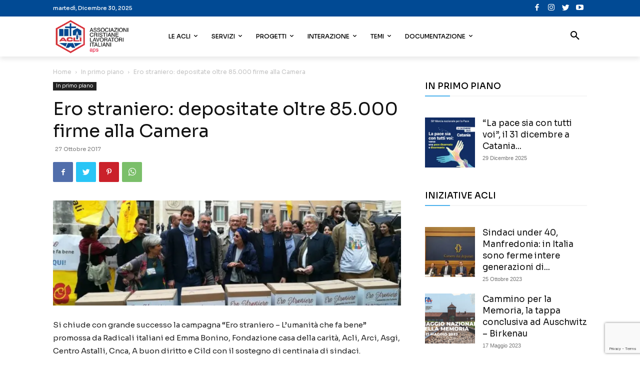

--- FILE ---
content_type: text/html; charset=utf-8
request_url: https://www.google.com/recaptcha/api2/anchor?ar=1&k=6Ld14MkZAAAAAG-5PBhuy_zewEM7mp80XzRT5-4P&co=aHR0cHM6Ly93d3cuYWNsaS5pdDo0NDM.&hl=en&v=7gg7H51Q-naNfhmCP3_R47ho&size=invisible&anchor-ms=20000&execute-ms=30000&cb=chl9znigo4js
body_size: 48231
content:
<!DOCTYPE HTML><html dir="ltr" lang="en"><head><meta http-equiv="Content-Type" content="text/html; charset=UTF-8">
<meta http-equiv="X-UA-Compatible" content="IE=edge">
<title>reCAPTCHA</title>
<style type="text/css">
/* cyrillic-ext */
@font-face {
  font-family: 'Roboto';
  font-style: normal;
  font-weight: 400;
  font-stretch: 100%;
  src: url(//fonts.gstatic.com/s/roboto/v48/KFO7CnqEu92Fr1ME7kSn66aGLdTylUAMa3GUBHMdazTgWw.woff2) format('woff2');
  unicode-range: U+0460-052F, U+1C80-1C8A, U+20B4, U+2DE0-2DFF, U+A640-A69F, U+FE2E-FE2F;
}
/* cyrillic */
@font-face {
  font-family: 'Roboto';
  font-style: normal;
  font-weight: 400;
  font-stretch: 100%;
  src: url(//fonts.gstatic.com/s/roboto/v48/KFO7CnqEu92Fr1ME7kSn66aGLdTylUAMa3iUBHMdazTgWw.woff2) format('woff2');
  unicode-range: U+0301, U+0400-045F, U+0490-0491, U+04B0-04B1, U+2116;
}
/* greek-ext */
@font-face {
  font-family: 'Roboto';
  font-style: normal;
  font-weight: 400;
  font-stretch: 100%;
  src: url(//fonts.gstatic.com/s/roboto/v48/KFO7CnqEu92Fr1ME7kSn66aGLdTylUAMa3CUBHMdazTgWw.woff2) format('woff2');
  unicode-range: U+1F00-1FFF;
}
/* greek */
@font-face {
  font-family: 'Roboto';
  font-style: normal;
  font-weight: 400;
  font-stretch: 100%;
  src: url(//fonts.gstatic.com/s/roboto/v48/KFO7CnqEu92Fr1ME7kSn66aGLdTylUAMa3-UBHMdazTgWw.woff2) format('woff2');
  unicode-range: U+0370-0377, U+037A-037F, U+0384-038A, U+038C, U+038E-03A1, U+03A3-03FF;
}
/* math */
@font-face {
  font-family: 'Roboto';
  font-style: normal;
  font-weight: 400;
  font-stretch: 100%;
  src: url(//fonts.gstatic.com/s/roboto/v48/KFO7CnqEu92Fr1ME7kSn66aGLdTylUAMawCUBHMdazTgWw.woff2) format('woff2');
  unicode-range: U+0302-0303, U+0305, U+0307-0308, U+0310, U+0312, U+0315, U+031A, U+0326-0327, U+032C, U+032F-0330, U+0332-0333, U+0338, U+033A, U+0346, U+034D, U+0391-03A1, U+03A3-03A9, U+03B1-03C9, U+03D1, U+03D5-03D6, U+03F0-03F1, U+03F4-03F5, U+2016-2017, U+2034-2038, U+203C, U+2040, U+2043, U+2047, U+2050, U+2057, U+205F, U+2070-2071, U+2074-208E, U+2090-209C, U+20D0-20DC, U+20E1, U+20E5-20EF, U+2100-2112, U+2114-2115, U+2117-2121, U+2123-214F, U+2190, U+2192, U+2194-21AE, U+21B0-21E5, U+21F1-21F2, U+21F4-2211, U+2213-2214, U+2216-22FF, U+2308-230B, U+2310, U+2319, U+231C-2321, U+2336-237A, U+237C, U+2395, U+239B-23B7, U+23D0, U+23DC-23E1, U+2474-2475, U+25AF, U+25B3, U+25B7, U+25BD, U+25C1, U+25CA, U+25CC, U+25FB, U+266D-266F, U+27C0-27FF, U+2900-2AFF, U+2B0E-2B11, U+2B30-2B4C, U+2BFE, U+3030, U+FF5B, U+FF5D, U+1D400-1D7FF, U+1EE00-1EEFF;
}
/* symbols */
@font-face {
  font-family: 'Roboto';
  font-style: normal;
  font-weight: 400;
  font-stretch: 100%;
  src: url(//fonts.gstatic.com/s/roboto/v48/KFO7CnqEu92Fr1ME7kSn66aGLdTylUAMaxKUBHMdazTgWw.woff2) format('woff2');
  unicode-range: U+0001-000C, U+000E-001F, U+007F-009F, U+20DD-20E0, U+20E2-20E4, U+2150-218F, U+2190, U+2192, U+2194-2199, U+21AF, U+21E6-21F0, U+21F3, U+2218-2219, U+2299, U+22C4-22C6, U+2300-243F, U+2440-244A, U+2460-24FF, U+25A0-27BF, U+2800-28FF, U+2921-2922, U+2981, U+29BF, U+29EB, U+2B00-2BFF, U+4DC0-4DFF, U+FFF9-FFFB, U+10140-1018E, U+10190-1019C, U+101A0, U+101D0-101FD, U+102E0-102FB, U+10E60-10E7E, U+1D2C0-1D2D3, U+1D2E0-1D37F, U+1F000-1F0FF, U+1F100-1F1AD, U+1F1E6-1F1FF, U+1F30D-1F30F, U+1F315, U+1F31C, U+1F31E, U+1F320-1F32C, U+1F336, U+1F378, U+1F37D, U+1F382, U+1F393-1F39F, U+1F3A7-1F3A8, U+1F3AC-1F3AF, U+1F3C2, U+1F3C4-1F3C6, U+1F3CA-1F3CE, U+1F3D4-1F3E0, U+1F3ED, U+1F3F1-1F3F3, U+1F3F5-1F3F7, U+1F408, U+1F415, U+1F41F, U+1F426, U+1F43F, U+1F441-1F442, U+1F444, U+1F446-1F449, U+1F44C-1F44E, U+1F453, U+1F46A, U+1F47D, U+1F4A3, U+1F4B0, U+1F4B3, U+1F4B9, U+1F4BB, U+1F4BF, U+1F4C8-1F4CB, U+1F4D6, U+1F4DA, U+1F4DF, U+1F4E3-1F4E6, U+1F4EA-1F4ED, U+1F4F7, U+1F4F9-1F4FB, U+1F4FD-1F4FE, U+1F503, U+1F507-1F50B, U+1F50D, U+1F512-1F513, U+1F53E-1F54A, U+1F54F-1F5FA, U+1F610, U+1F650-1F67F, U+1F687, U+1F68D, U+1F691, U+1F694, U+1F698, U+1F6AD, U+1F6B2, U+1F6B9-1F6BA, U+1F6BC, U+1F6C6-1F6CF, U+1F6D3-1F6D7, U+1F6E0-1F6EA, U+1F6F0-1F6F3, U+1F6F7-1F6FC, U+1F700-1F7FF, U+1F800-1F80B, U+1F810-1F847, U+1F850-1F859, U+1F860-1F887, U+1F890-1F8AD, U+1F8B0-1F8BB, U+1F8C0-1F8C1, U+1F900-1F90B, U+1F93B, U+1F946, U+1F984, U+1F996, U+1F9E9, U+1FA00-1FA6F, U+1FA70-1FA7C, U+1FA80-1FA89, U+1FA8F-1FAC6, U+1FACE-1FADC, U+1FADF-1FAE9, U+1FAF0-1FAF8, U+1FB00-1FBFF;
}
/* vietnamese */
@font-face {
  font-family: 'Roboto';
  font-style: normal;
  font-weight: 400;
  font-stretch: 100%;
  src: url(//fonts.gstatic.com/s/roboto/v48/KFO7CnqEu92Fr1ME7kSn66aGLdTylUAMa3OUBHMdazTgWw.woff2) format('woff2');
  unicode-range: U+0102-0103, U+0110-0111, U+0128-0129, U+0168-0169, U+01A0-01A1, U+01AF-01B0, U+0300-0301, U+0303-0304, U+0308-0309, U+0323, U+0329, U+1EA0-1EF9, U+20AB;
}
/* latin-ext */
@font-face {
  font-family: 'Roboto';
  font-style: normal;
  font-weight: 400;
  font-stretch: 100%;
  src: url(//fonts.gstatic.com/s/roboto/v48/KFO7CnqEu92Fr1ME7kSn66aGLdTylUAMa3KUBHMdazTgWw.woff2) format('woff2');
  unicode-range: U+0100-02BA, U+02BD-02C5, U+02C7-02CC, U+02CE-02D7, U+02DD-02FF, U+0304, U+0308, U+0329, U+1D00-1DBF, U+1E00-1E9F, U+1EF2-1EFF, U+2020, U+20A0-20AB, U+20AD-20C0, U+2113, U+2C60-2C7F, U+A720-A7FF;
}
/* latin */
@font-face {
  font-family: 'Roboto';
  font-style: normal;
  font-weight: 400;
  font-stretch: 100%;
  src: url(//fonts.gstatic.com/s/roboto/v48/KFO7CnqEu92Fr1ME7kSn66aGLdTylUAMa3yUBHMdazQ.woff2) format('woff2');
  unicode-range: U+0000-00FF, U+0131, U+0152-0153, U+02BB-02BC, U+02C6, U+02DA, U+02DC, U+0304, U+0308, U+0329, U+2000-206F, U+20AC, U+2122, U+2191, U+2193, U+2212, U+2215, U+FEFF, U+FFFD;
}
/* cyrillic-ext */
@font-face {
  font-family: 'Roboto';
  font-style: normal;
  font-weight: 500;
  font-stretch: 100%;
  src: url(//fonts.gstatic.com/s/roboto/v48/KFO7CnqEu92Fr1ME7kSn66aGLdTylUAMa3GUBHMdazTgWw.woff2) format('woff2');
  unicode-range: U+0460-052F, U+1C80-1C8A, U+20B4, U+2DE0-2DFF, U+A640-A69F, U+FE2E-FE2F;
}
/* cyrillic */
@font-face {
  font-family: 'Roboto';
  font-style: normal;
  font-weight: 500;
  font-stretch: 100%;
  src: url(//fonts.gstatic.com/s/roboto/v48/KFO7CnqEu92Fr1ME7kSn66aGLdTylUAMa3iUBHMdazTgWw.woff2) format('woff2');
  unicode-range: U+0301, U+0400-045F, U+0490-0491, U+04B0-04B1, U+2116;
}
/* greek-ext */
@font-face {
  font-family: 'Roboto';
  font-style: normal;
  font-weight: 500;
  font-stretch: 100%;
  src: url(//fonts.gstatic.com/s/roboto/v48/KFO7CnqEu92Fr1ME7kSn66aGLdTylUAMa3CUBHMdazTgWw.woff2) format('woff2');
  unicode-range: U+1F00-1FFF;
}
/* greek */
@font-face {
  font-family: 'Roboto';
  font-style: normal;
  font-weight: 500;
  font-stretch: 100%;
  src: url(//fonts.gstatic.com/s/roboto/v48/KFO7CnqEu92Fr1ME7kSn66aGLdTylUAMa3-UBHMdazTgWw.woff2) format('woff2');
  unicode-range: U+0370-0377, U+037A-037F, U+0384-038A, U+038C, U+038E-03A1, U+03A3-03FF;
}
/* math */
@font-face {
  font-family: 'Roboto';
  font-style: normal;
  font-weight: 500;
  font-stretch: 100%;
  src: url(//fonts.gstatic.com/s/roboto/v48/KFO7CnqEu92Fr1ME7kSn66aGLdTylUAMawCUBHMdazTgWw.woff2) format('woff2');
  unicode-range: U+0302-0303, U+0305, U+0307-0308, U+0310, U+0312, U+0315, U+031A, U+0326-0327, U+032C, U+032F-0330, U+0332-0333, U+0338, U+033A, U+0346, U+034D, U+0391-03A1, U+03A3-03A9, U+03B1-03C9, U+03D1, U+03D5-03D6, U+03F0-03F1, U+03F4-03F5, U+2016-2017, U+2034-2038, U+203C, U+2040, U+2043, U+2047, U+2050, U+2057, U+205F, U+2070-2071, U+2074-208E, U+2090-209C, U+20D0-20DC, U+20E1, U+20E5-20EF, U+2100-2112, U+2114-2115, U+2117-2121, U+2123-214F, U+2190, U+2192, U+2194-21AE, U+21B0-21E5, U+21F1-21F2, U+21F4-2211, U+2213-2214, U+2216-22FF, U+2308-230B, U+2310, U+2319, U+231C-2321, U+2336-237A, U+237C, U+2395, U+239B-23B7, U+23D0, U+23DC-23E1, U+2474-2475, U+25AF, U+25B3, U+25B7, U+25BD, U+25C1, U+25CA, U+25CC, U+25FB, U+266D-266F, U+27C0-27FF, U+2900-2AFF, U+2B0E-2B11, U+2B30-2B4C, U+2BFE, U+3030, U+FF5B, U+FF5D, U+1D400-1D7FF, U+1EE00-1EEFF;
}
/* symbols */
@font-face {
  font-family: 'Roboto';
  font-style: normal;
  font-weight: 500;
  font-stretch: 100%;
  src: url(//fonts.gstatic.com/s/roboto/v48/KFO7CnqEu92Fr1ME7kSn66aGLdTylUAMaxKUBHMdazTgWw.woff2) format('woff2');
  unicode-range: U+0001-000C, U+000E-001F, U+007F-009F, U+20DD-20E0, U+20E2-20E4, U+2150-218F, U+2190, U+2192, U+2194-2199, U+21AF, U+21E6-21F0, U+21F3, U+2218-2219, U+2299, U+22C4-22C6, U+2300-243F, U+2440-244A, U+2460-24FF, U+25A0-27BF, U+2800-28FF, U+2921-2922, U+2981, U+29BF, U+29EB, U+2B00-2BFF, U+4DC0-4DFF, U+FFF9-FFFB, U+10140-1018E, U+10190-1019C, U+101A0, U+101D0-101FD, U+102E0-102FB, U+10E60-10E7E, U+1D2C0-1D2D3, U+1D2E0-1D37F, U+1F000-1F0FF, U+1F100-1F1AD, U+1F1E6-1F1FF, U+1F30D-1F30F, U+1F315, U+1F31C, U+1F31E, U+1F320-1F32C, U+1F336, U+1F378, U+1F37D, U+1F382, U+1F393-1F39F, U+1F3A7-1F3A8, U+1F3AC-1F3AF, U+1F3C2, U+1F3C4-1F3C6, U+1F3CA-1F3CE, U+1F3D4-1F3E0, U+1F3ED, U+1F3F1-1F3F3, U+1F3F5-1F3F7, U+1F408, U+1F415, U+1F41F, U+1F426, U+1F43F, U+1F441-1F442, U+1F444, U+1F446-1F449, U+1F44C-1F44E, U+1F453, U+1F46A, U+1F47D, U+1F4A3, U+1F4B0, U+1F4B3, U+1F4B9, U+1F4BB, U+1F4BF, U+1F4C8-1F4CB, U+1F4D6, U+1F4DA, U+1F4DF, U+1F4E3-1F4E6, U+1F4EA-1F4ED, U+1F4F7, U+1F4F9-1F4FB, U+1F4FD-1F4FE, U+1F503, U+1F507-1F50B, U+1F50D, U+1F512-1F513, U+1F53E-1F54A, U+1F54F-1F5FA, U+1F610, U+1F650-1F67F, U+1F687, U+1F68D, U+1F691, U+1F694, U+1F698, U+1F6AD, U+1F6B2, U+1F6B9-1F6BA, U+1F6BC, U+1F6C6-1F6CF, U+1F6D3-1F6D7, U+1F6E0-1F6EA, U+1F6F0-1F6F3, U+1F6F7-1F6FC, U+1F700-1F7FF, U+1F800-1F80B, U+1F810-1F847, U+1F850-1F859, U+1F860-1F887, U+1F890-1F8AD, U+1F8B0-1F8BB, U+1F8C0-1F8C1, U+1F900-1F90B, U+1F93B, U+1F946, U+1F984, U+1F996, U+1F9E9, U+1FA00-1FA6F, U+1FA70-1FA7C, U+1FA80-1FA89, U+1FA8F-1FAC6, U+1FACE-1FADC, U+1FADF-1FAE9, U+1FAF0-1FAF8, U+1FB00-1FBFF;
}
/* vietnamese */
@font-face {
  font-family: 'Roboto';
  font-style: normal;
  font-weight: 500;
  font-stretch: 100%;
  src: url(//fonts.gstatic.com/s/roboto/v48/KFO7CnqEu92Fr1ME7kSn66aGLdTylUAMa3OUBHMdazTgWw.woff2) format('woff2');
  unicode-range: U+0102-0103, U+0110-0111, U+0128-0129, U+0168-0169, U+01A0-01A1, U+01AF-01B0, U+0300-0301, U+0303-0304, U+0308-0309, U+0323, U+0329, U+1EA0-1EF9, U+20AB;
}
/* latin-ext */
@font-face {
  font-family: 'Roboto';
  font-style: normal;
  font-weight: 500;
  font-stretch: 100%;
  src: url(//fonts.gstatic.com/s/roboto/v48/KFO7CnqEu92Fr1ME7kSn66aGLdTylUAMa3KUBHMdazTgWw.woff2) format('woff2');
  unicode-range: U+0100-02BA, U+02BD-02C5, U+02C7-02CC, U+02CE-02D7, U+02DD-02FF, U+0304, U+0308, U+0329, U+1D00-1DBF, U+1E00-1E9F, U+1EF2-1EFF, U+2020, U+20A0-20AB, U+20AD-20C0, U+2113, U+2C60-2C7F, U+A720-A7FF;
}
/* latin */
@font-face {
  font-family: 'Roboto';
  font-style: normal;
  font-weight: 500;
  font-stretch: 100%;
  src: url(//fonts.gstatic.com/s/roboto/v48/KFO7CnqEu92Fr1ME7kSn66aGLdTylUAMa3yUBHMdazQ.woff2) format('woff2');
  unicode-range: U+0000-00FF, U+0131, U+0152-0153, U+02BB-02BC, U+02C6, U+02DA, U+02DC, U+0304, U+0308, U+0329, U+2000-206F, U+20AC, U+2122, U+2191, U+2193, U+2212, U+2215, U+FEFF, U+FFFD;
}
/* cyrillic-ext */
@font-face {
  font-family: 'Roboto';
  font-style: normal;
  font-weight: 900;
  font-stretch: 100%;
  src: url(//fonts.gstatic.com/s/roboto/v48/KFO7CnqEu92Fr1ME7kSn66aGLdTylUAMa3GUBHMdazTgWw.woff2) format('woff2');
  unicode-range: U+0460-052F, U+1C80-1C8A, U+20B4, U+2DE0-2DFF, U+A640-A69F, U+FE2E-FE2F;
}
/* cyrillic */
@font-face {
  font-family: 'Roboto';
  font-style: normal;
  font-weight: 900;
  font-stretch: 100%;
  src: url(//fonts.gstatic.com/s/roboto/v48/KFO7CnqEu92Fr1ME7kSn66aGLdTylUAMa3iUBHMdazTgWw.woff2) format('woff2');
  unicode-range: U+0301, U+0400-045F, U+0490-0491, U+04B0-04B1, U+2116;
}
/* greek-ext */
@font-face {
  font-family: 'Roboto';
  font-style: normal;
  font-weight: 900;
  font-stretch: 100%;
  src: url(//fonts.gstatic.com/s/roboto/v48/KFO7CnqEu92Fr1ME7kSn66aGLdTylUAMa3CUBHMdazTgWw.woff2) format('woff2');
  unicode-range: U+1F00-1FFF;
}
/* greek */
@font-face {
  font-family: 'Roboto';
  font-style: normal;
  font-weight: 900;
  font-stretch: 100%;
  src: url(//fonts.gstatic.com/s/roboto/v48/KFO7CnqEu92Fr1ME7kSn66aGLdTylUAMa3-UBHMdazTgWw.woff2) format('woff2');
  unicode-range: U+0370-0377, U+037A-037F, U+0384-038A, U+038C, U+038E-03A1, U+03A3-03FF;
}
/* math */
@font-face {
  font-family: 'Roboto';
  font-style: normal;
  font-weight: 900;
  font-stretch: 100%;
  src: url(//fonts.gstatic.com/s/roboto/v48/KFO7CnqEu92Fr1ME7kSn66aGLdTylUAMawCUBHMdazTgWw.woff2) format('woff2');
  unicode-range: U+0302-0303, U+0305, U+0307-0308, U+0310, U+0312, U+0315, U+031A, U+0326-0327, U+032C, U+032F-0330, U+0332-0333, U+0338, U+033A, U+0346, U+034D, U+0391-03A1, U+03A3-03A9, U+03B1-03C9, U+03D1, U+03D5-03D6, U+03F0-03F1, U+03F4-03F5, U+2016-2017, U+2034-2038, U+203C, U+2040, U+2043, U+2047, U+2050, U+2057, U+205F, U+2070-2071, U+2074-208E, U+2090-209C, U+20D0-20DC, U+20E1, U+20E5-20EF, U+2100-2112, U+2114-2115, U+2117-2121, U+2123-214F, U+2190, U+2192, U+2194-21AE, U+21B0-21E5, U+21F1-21F2, U+21F4-2211, U+2213-2214, U+2216-22FF, U+2308-230B, U+2310, U+2319, U+231C-2321, U+2336-237A, U+237C, U+2395, U+239B-23B7, U+23D0, U+23DC-23E1, U+2474-2475, U+25AF, U+25B3, U+25B7, U+25BD, U+25C1, U+25CA, U+25CC, U+25FB, U+266D-266F, U+27C0-27FF, U+2900-2AFF, U+2B0E-2B11, U+2B30-2B4C, U+2BFE, U+3030, U+FF5B, U+FF5D, U+1D400-1D7FF, U+1EE00-1EEFF;
}
/* symbols */
@font-face {
  font-family: 'Roboto';
  font-style: normal;
  font-weight: 900;
  font-stretch: 100%;
  src: url(//fonts.gstatic.com/s/roboto/v48/KFO7CnqEu92Fr1ME7kSn66aGLdTylUAMaxKUBHMdazTgWw.woff2) format('woff2');
  unicode-range: U+0001-000C, U+000E-001F, U+007F-009F, U+20DD-20E0, U+20E2-20E4, U+2150-218F, U+2190, U+2192, U+2194-2199, U+21AF, U+21E6-21F0, U+21F3, U+2218-2219, U+2299, U+22C4-22C6, U+2300-243F, U+2440-244A, U+2460-24FF, U+25A0-27BF, U+2800-28FF, U+2921-2922, U+2981, U+29BF, U+29EB, U+2B00-2BFF, U+4DC0-4DFF, U+FFF9-FFFB, U+10140-1018E, U+10190-1019C, U+101A0, U+101D0-101FD, U+102E0-102FB, U+10E60-10E7E, U+1D2C0-1D2D3, U+1D2E0-1D37F, U+1F000-1F0FF, U+1F100-1F1AD, U+1F1E6-1F1FF, U+1F30D-1F30F, U+1F315, U+1F31C, U+1F31E, U+1F320-1F32C, U+1F336, U+1F378, U+1F37D, U+1F382, U+1F393-1F39F, U+1F3A7-1F3A8, U+1F3AC-1F3AF, U+1F3C2, U+1F3C4-1F3C6, U+1F3CA-1F3CE, U+1F3D4-1F3E0, U+1F3ED, U+1F3F1-1F3F3, U+1F3F5-1F3F7, U+1F408, U+1F415, U+1F41F, U+1F426, U+1F43F, U+1F441-1F442, U+1F444, U+1F446-1F449, U+1F44C-1F44E, U+1F453, U+1F46A, U+1F47D, U+1F4A3, U+1F4B0, U+1F4B3, U+1F4B9, U+1F4BB, U+1F4BF, U+1F4C8-1F4CB, U+1F4D6, U+1F4DA, U+1F4DF, U+1F4E3-1F4E6, U+1F4EA-1F4ED, U+1F4F7, U+1F4F9-1F4FB, U+1F4FD-1F4FE, U+1F503, U+1F507-1F50B, U+1F50D, U+1F512-1F513, U+1F53E-1F54A, U+1F54F-1F5FA, U+1F610, U+1F650-1F67F, U+1F687, U+1F68D, U+1F691, U+1F694, U+1F698, U+1F6AD, U+1F6B2, U+1F6B9-1F6BA, U+1F6BC, U+1F6C6-1F6CF, U+1F6D3-1F6D7, U+1F6E0-1F6EA, U+1F6F0-1F6F3, U+1F6F7-1F6FC, U+1F700-1F7FF, U+1F800-1F80B, U+1F810-1F847, U+1F850-1F859, U+1F860-1F887, U+1F890-1F8AD, U+1F8B0-1F8BB, U+1F8C0-1F8C1, U+1F900-1F90B, U+1F93B, U+1F946, U+1F984, U+1F996, U+1F9E9, U+1FA00-1FA6F, U+1FA70-1FA7C, U+1FA80-1FA89, U+1FA8F-1FAC6, U+1FACE-1FADC, U+1FADF-1FAE9, U+1FAF0-1FAF8, U+1FB00-1FBFF;
}
/* vietnamese */
@font-face {
  font-family: 'Roboto';
  font-style: normal;
  font-weight: 900;
  font-stretch: 100%;
  src: url(//fonts.gstatic.com/s/roboto/v48/KFO7CnqEu92Fr1ME7kSn66aGLdTylUAMa3OUBHMdazTgWw.woff2) format('woff2');
  unicode-range: U+0102-0103, U+0110-0111, U+0128-0129, U+0168-0169, U+01A0-01A1, U+01AF-01B0, U+0300-0301, U+0303-0304, U+0308-0309, U+0323, U+0329, U+1EA0-1EF9, U+20AB;
}
/* latin-ext */
@font-face {
  font-family: 'Roboto';
  font-style: normal;
  font-weight: 900;
  font-stretch: 100%;
  src: url(//fonts.gstatic.com/s/roboto/v48/KFO7CnqEu92Fr1ME7kSn66aGLdTylUAMa3KUBHMdazTgWw.woff2) format('woff2');
  unicode-range: U+0100-02BA, U+02BD-02C5, U+02C7-02CC, U+02CE-02D7, U+02DD-02FF, U+0304, U+0308, U+0329, U+1D00-1DBF, U+1E00-1E9F, U+1EF2-1EFF, U+2020, U+20A0-20AB, U+20AD-20C0, U+2113, U+2C60-2C7F, U+A720-A7FF;
}
/* latin */
@font-face {
  font-family: 'Roboto';
  font-style: normal;
  font-weight: 900;
  font-stretch: 100%;
  src: url(//fonts.gstatic.com/s/roboto/v48/KFO7CnqEu92Fr1ME7kSn66aGLdTylUAMa3yUBHMdazQ.woff2) format('woff2');
  unicode-range: U+0000-00FF, U+0131, U+0152-0153, U+02BB-02BC, U+02C6, U+02DA, U+02DC, U+0304, U+0308, U+0329, U+2000-206F, U+20AC, U+2122, U+2191, U+2193, U+2212, U+2215, U+FEFF, U+FFFD;
}

</style>
<link rel="stylesheet" type="text/css" href="https://www.gstatic.com/recaptcha/releases/7gg7H51Q-naNfhmCP3_R47ho/styles__ltr.css">
<script nonce="n2L4K4UNXM5Ra0cJDacn1w" type="text/javascript">window['__recaptcha_api'] = 'https://www.google.com/recaptcha/api2/';</script>
<script type="text/javascript" src="https://www.gstatic.com/recaptcha/releases/7gg7H51Q-naNfhmCP3_R47ho/recaptcha__en.js" nonce="n2L4K4UNXM5Ra0cJDacn1w">
      
    </script></head>
<body><div id="rc-anchor-alert" class="rc-anchor-alert"></div>
<input type="hidden" id="recaptcha-token" value="[base64]">
<script type="text/javascript" nonce="n2L4K4UNXM5Ra0cJDacn1w">
      recaptcha.anchor.Main.init("[\x22ainput\x22,[\x22bgdata\x22,\x22\x22,\[base64]/[base64]/bmV3IFpbdF0obVswXSk6Sz09Mj9uZXcgWlt0XShtWzBdLG1bMV0pOks9PTM/bmV3IFpbdF0obVswXSxtWzFdLG1bMl0pOks9PTQ/[base64]/[base64]/[base64]/[base64]/[base64]/[base64]/[base64]/[base64]/[base64]/[base64]/[base64]/[base64]/[base64]/[base64]\\u003d\\u003d\x22,\[base64]\\u003d\x22,\x22w5bCtkLCp8OjJsOCHsOwYi7CqsKddMKJM2F8wrNOw4PDnk3DncOmw75QwrI5T216w5jDjsOow6/Do8ONwoHDnsKnw5YlwohrL8KQQMOAw7PCrMK3w7fDvsKUwocow4TDnSd1Z3ElesOow6c5w7DCsmzDtgzDj8OCwp7DlC7CusOJwpFGw5rDkGPDqiMbw4BDAMKrfcKxYUfDjcKKwqccGMKLTxkSVsKFwppRw5XCiVTDpsOYw60qIlA9w4kGcXJGw61/[base64]/[base64]/Dvjo3w4bCvFtHw6VsDGzCpxvCu3TCucONXMOSFcOKZcOqdRRgEG07wohtDsKTw5/CtGIgw6oSw5LDlMKpdMKFw5Zcw6HDgx3CoQYDBw3Dn1XCpQk/[base64]/wofCp8KGw7vCtsOlw6nDncOQKsOtwqkJwrfCtkTDv8KBc8OYUMOfTg7Dv3FRw7UyTsOcwqHDgEtDwqshQsKgASPDk8O1w45zwoDDm0Usw5/Cl2JWw4HDqRElwqQdw4xIHkHCtMO/LsOLw4YGwrzCtcO4w5HCrkfDhcKZTMKHw4LDpMKWaMOIwq7Ct1fDo8OIDmnDiVY7UMOhwrLCssKnAjxCwrpmwq8GQVEJecOlw4DDj8KAwrTCnXvCrMOiw75SJgbCicKfX8Kow5DCnh0Xwo3Cp8OWw50uLMORwqhzd8KpYi/CjcO3IAfCnH7CmwDClj3DvMO3w70vw6LDgnpWPAREw5jDiETCpBF7YEAHCMOyecK2Q1/Dr8OnGE07cw/DonfDnsOFw6QrwrjDq8KQwp0+w5Ykw4/CgATDlcKsbkHCrgXChFhOw73DuMKow5NVRcKPw6XCr2QWwqbClcKJwpksw7PCjnlhN8OBHXvDocK5DMOjw4omw6gYNkLDisKZDTPCt1FIw7MVbcOxwpHDvhXCu8Kbwqxiw5XDiTYfwrMDw5XDmj/DjmzDl8OywrHCuHrDucK3wo3ChMOrwrsxw7fDgjZJdGJtwrwWf8KQW8O9BMO/[base64]/[base64]/MArDll/CtsKhJUlaw57CoB7Ck8K1wqo9FsOJw7LCk3cDasK6CnPCkMOzeMO8w5gIw5VZw49Ww4MsAsOzagkswoRGw6nCn8OFZ1c8w6/[base64]/CsBTCkcKHNsOhJTbDpsOcdsKTOcK0w57DtiYaBx7CrlU3wqBPwojDrsKEHMKcF8KTOsOmw7HDlMO/[base64]/[base64]/wqhUw60lQcOwZTzDs8KUBMOhw6p/NsKiw6zCjsK1BSTClcKBwoZew73CoMKmbz0rT8KUw5HDpMKbwpozNltNDjFxwovCicKtwrrDksKkS8OyB8OvwrbDpMKmdkdDwrxlw4Nyf11bwr/[base64]/Cmm/Dv8KDO0FISlvCj8K3ez12fWYEw70Fw5nDoTvDlMKGCcO/fWjDtsOHKAzClcKIHD8gw5fCu0fClMODw4nDicK/wow2w5fDlsOfYFzDkG3DjX8IwrIqw4DCqDZLw6jCqBLCvCRsw4zDvQ0fOsOzw5HCliTDhQ9Fwrknw6XCt8KXw5YZGHx1BMK8IsKnJMO8wp9bw7nClMKfwoIBKltAM8KvOyAxFEYrwrbDrT7ClClrbEMLwojCvmVBw5vCoCodw7jDmHrDrMKnOsOjHEhPw7/CisKxw6XCk8OUw7LCu8KxwqnChcOFw4fDkUjDoDArw7A0w4nDq23Dm8KaO3sRbCwtw6svPEBYwpY/[base64]/DnsO3wqvDtEdcwoHDusK4EcOPwq06wonDnHTDjsKpw5LDvsK6IQHDuiHDlsOhw5cewqDCocKEwrBuwoYFKX/DohvCkVjCoMOQPcKsw70yAhfDq8OfwplWPDDCkMKKw77DvB3CnMOFw4DDs8Odc2J+VcKXVw3CucOfwqIQPsKuw7BMwoMHw57ClsOGDnXClMKwUXgLQcKZw7FBYFdLPFzCiwPDpHURwpNnwrZqeAEVFcO9wpt5FyvDlQ/[base64]/w5/DosKHw4wYw7krYsO3wrjDhsK4RA84asKidcOeC8KkwrBLWm96wpwEw5QOXA0uHHvDvGZNL8KFN3c9JB4Dw7ZSeMKMw5jCk8KbdkMNw5dPO8KiAcOYw68id1nCmWozXcKERzLDqcO0N8OOw4p1PMKpwofDqmYCw78pw5dOSMKuESDCisKZGcKOwpnDkcOPwqEmZXDCn0/Dlh4lwpAvw7rClMKaSWjDkcONO2fDsMOXXsKmcy/Ctj98w51lwpvCuTIAG8OVLjUFwrcvaMKKwrDDpmPCkBvDqgXCisOWwrXDisKRRsOrXE8aw5V9dlNVbcO8bgvDvsKEEsKdw4k4AmPDvRolTXTDkcKKw6QOTMKOVw1bw6k0wrUnwoJEw7rCmVrCgcKOHk41ccOBIcOwZsKRegx1wr/DnVwhwo4iTDDCjsOPwoMVY1hJw4cuwqnCnMKIAsOXMRVkICDDhsK8FsKnQsOnWE8pI3PDqsK9dMOPw5TDpi7DlSJpeW/DuAESYFIvw4zDkBnDvR7DsV3CnsOJwr3DrcOHPsOVCMOnwolCe1RMVMKUw7DCssK6UsOfdEp2BsOCw6pbw5DDsmJMwq7DuMOywpwAwrVlwp3CkgPDjAbDn2/[base64]/w6/Cpy5hw6rDssKmJ0g1RBNUw5EMwozDoyA+UsOQfDAyw6/[base64]/Cm17CoMOfw4A0ORLDrMO4YBREKcKEw6MRw6IpISgcwpYww6NEAxXDvyg3BMK/LcOLUsKcwp8xw64pwojDqmpYeHPDvXMUw6pVI3hOPMKvw4/DqHkHWgrCv03CmMKBH8OswqPChcKnEwN2DjlcLA3DlnbDrn7CnixCw5pSwoxhwqpSUBpuF8Kweilfw6ReIgPCisKoKXfCrcOMasKma8OZwonClMK9w4sjw4pMwrcWZsOVdsO/w4XDgMOIwrAbC8K+wrZgw6DCgMOIHcOywrVAwpsxTDdGFzsVwqnCrcKvF8KJw64Ww7PDjsKmBMKQw7nCkD7CujbDuA8ywpwHOsKtwovDnMKMwoHDlBzDuQEHFcO0Tj1uwpTDtsKhQ8Kfwpt/w7A0wofDk3/CvsOZI8O8CwVewogcw6ABcixBwqJGwqXCrzs8wo5rJ8Osw4DDlMOYwrs2fMOOflMSwpkjA8OJw7DDiR/DrmAgMh4Zwrs6w6vDhsKkw4jDscKIw7vDisKtQ8ObwqHDmQcfIsOMdsKGwr02w6rDncOQOGTDq8O0OinCt8OhSsOEVDhVw6fCrF3DrE/DkcOkw5DCj8K9LXpFAMO/[base64]/w4ROPMKiOzfDkcKtITnDm8OlLcOQVyjCrFxpPAXCqQPCulgaL8KqVWJgwpnDsyjCqcKhwoggw7h/[base64]/PR/ClhPCkgRrHHzDji/DrVvCsDLDhQsNKiZuB3/[base64]/Ch8KQEMOJwpMCw67CvlMgw7BRWcOmwqE5OlAyw4MvWsOLw6AZHsONwqHDrcOpw5kFw6Ucwqp+Q0wZNMOJwocTMcKmwoXDgcKqw7gCIMKMITMzwpQxZMKGw7LCqAQywozDiEQxwpsGwp7DncOWwp/ChsKkw5HDlnZdw5vCtRJ7On3Cv8Krw4Y4FUNuBnbCpBvDvkZswpRcwpbDtmYvwrjChTXDtFnDl8K+bCrDkErDoiU3Uj/[base64]/DskvDvznCrnLCj1wZQ1s2wqVrwqXDrWBKwqTCrcO2wr3Dp8OYwrEFwqwOHcO/[base64]/w7Fbwq/Du8KGTcO1w4nDjBLDmcKBGcKowqwQdcKSw4FCwrUqdcOBfcO4T3nDuXfDl1rCisOLScOSwqp6PsKuw7U0TMOibcO9aTvClMOsIzrCpwHDnsKYTwbCqy9MwoEBwpfDlcOsIF/Dn8K4w58jwqTCuSPCozDDnsKZeC8ld8KRVMKcwpXDqMK3cMOiWQxJJ3gLwqjDsTHDnsK6worCpsOcWMKkFSjCkzJRwofCkcOrwoHDu8KoHBTCnGg2wpXDt8KSw6ludQnCnzAsw7NewqbCtgw5OsOCfinCqMKPw51/[base64]/Dl8OHHXTDt8OLwoYdw6/DgSPCiFfDlMKew5dSwpLClljDs8OZw74ye8OxfUnDg8OEw79DOsKdOcK+wo9Hw646EcOAwpRhwoEvDgzCgCkTwoNTUWbCpTdQZSPCrj3Dg3hNw5FYw4LDlX4ffcKsRMOiATfCvMK0wojCuRgiwr7Dr8OCX8OoCcKPZgUtwqrDt8KAOMK3w7YVwoY8wr/DtyLCpk1+cVEvSsK0w5EOLcOlw5PCicOAw4s0UjVrwpPDvkHCpsKATnxkHRDCnyjDsBAHelF0w6TDmGVDXsOSR8KxIgTCjMOQwqnDvhfDssOkIUbDnMKpwpVnw7IyUDhRCTbDssO0E8O5d2QPE8Oaw6tFwrLCoSzDp3ckwonDvMOzAcOPH1TDpQNRw4l3wpzDjMKBUm/Cu1VlCcODwoDDuMOVXcOcw4LCinTDqz07UcKIbQIiRcKaLsKhw482wowPwrfCuMKJw6DCuC0qw6TCtgp+DsOIwr0gEcKEAEQhYsO0w4LDlMOQw4/DpFnCvMKWwpnCpkHDhknDojXCicK2LmnDtjHCnyPDmzFCwrVdwqFmwqTDlhcTwpzCmCZIw5vCqjrCkWvClwPDgsKww6kZw4XDtsKiOhPCrnTDsAVqKXnCosOxwrbCsMOyN8Khw7F9wrbDtyEPw7HDo2VwPMKIw5/CgMKZGsKGwrwcwqnDuMOabMKWwpvCmTfCucOxMXNBES5ow4HCqwLDncKbwpZNw6nCj8KMwobCv8KHw6sqFSEmw44LwrJuJDULWcK0PlbCmhxEVMOHwq0Iw6tPwo7CsgfCr8KlHnTDt8K2wpRgw4gRG8OFwo/[base64]/DhcK+w7JyUcKQQQrDgcKrwpvDtAbCncOSKsOWwpB9dEcKCF0qE2wEw6TDksKMAmROwrvClgMmwqkzFcKvwp7DncKiw4/ChBs+cB5XbTZdGEx8w7HDmSwsLMKLwpstw5bDvAtQX8OPBcK3TcKGwonCrMO1QEd0fxvCnUUmKcO1J3XCgAY3wpPDqMKfZMK5w7nDiUnCosK2wo9uwr99R8Kqw5TDkcOJw4BPw5TDm8KxwprDhi7DpRzDqF/CncKtwo3CiAbCqcO3wonDssK1IAA6w7tgwrpnV8OZLSLCkcK5dgXDr8OtNUzCiBnDusKTXsOgQHhSwpLCkmIXw7AmwpEPwovCugLDoMKsUMKPw6sKDhZVL8Opa8KuPWbCiH1Rw6E0Q3kpw5DCjcKAbHTDv2vDqcKwAxPDosOJM0hlDcKEworCsTJlwoXCnMK/w5PDq0oJDMK1Z0gyL18Lw6Q/MH1eW8Kfw7xuPFBCWkfCn8KNw63CgcOiw4twewoGwrfClyjCthfDicKRwog6C8K/OVpbw49wYsKOwpoCFsO4w58OwqDDuhbCusOmC8OAe8OCHsKQUcKBQcK4wpwAHADDq1HDthomwoZow4gbIVccMMKhO8KLMcOvcsOuSsObwqrCkX3CksKMwpFPfcOINMKxwp4DJsK7Q8O3wq/[base64]/CrVtjShRpw4TDhsKuw5TDrELDrAV7DsKgQ2o2worDgFpFwojCpwfCtlwzwrLCsg1OIwTDhD1Ywo3Dh0zCqcKKwr4/TsONwoZrDwXDnWHDpX9ycMOvw4UeTMO/GRUSbi95DkvCtCgZMsKtDcOfwpchEHUiwo80wqzCq1lbVcKSS8KLISnDix4TZcOlw5DDgMK9C8OUw4hawr7DrD83IFUsM8OiEFjDvcOKw7MeM8OuwqJvE3g8woPDj8OiwqXDmcK+PMKXw5wRbcKOwo7DkjbCmsOdNsKww6tww7/DrgB4MhzChcOGDxdLQsOrEhYWFjzDiy/DkMO1wo3DhjEUMh02bSTClcOwZcKvZGo+wp8ICMOmw5RuLMOCJcO2w5xsJmZ3wqTDlsOYWB/DqsKBw59Qw7rDpMKTw4DCoEXDtsODwoduF8Otb3LCvcK5w4XDoDpRGcOMw4ZTwojDvRc9w4rDq8Otw6jDr8Kuw500w67CtsOgwqlPLhhEDGQiQRbCrjFzODYPbw1Tw6Jsw5MZKMKWw6BSIgDDtsKDBsOhwqpAw6EFw4zCi8KMSAZlFUzDq2oZwqHDvB1Hw7/DvsORaMKeGh7DkMO6VkDDl0oufWTDpsKKw7YJSsOewqkzw6FGwp99wp/Do8KiXMO+w60dw4YIX8OpPsKgwrnDrsKlKFlWw4jCqF4XVFdUY8KyZD9OwrfDgF/CkRlHccKXRMKVNjvCsEPDpsKEw5XCpMOSwr04IgPDiUVgwpk+XjAFGMKoZ0FuA2XCkyxHek9BRSRtQHgLDxnCsT4BWsKxw4JWw7HCpcObH8O5w7Yzw65hfVbCt8OEwpVsRRLCshZMwoPDicKjHsOLw45bKMKUw5PDlMOaw73DpxLCscKqw6IORT/Dg8KfasK1CcKARAgNGBFRRxrCgMKDw7fCiD/DpMOpwpN3XsO/wr9GEMK5csKfMMOVDHnDjxDCvcKROm3DjsKtPUQXSMKgeRZhFsO9MQLCvcKVw4k2wo7DlcKpwpdvwqsYwrDCuWLClmPDs8KhA8KiEDPCrcKcFl7CscKxLcKcw7s/w7k5Vm8Gw797Ei7CusKRw6XDi2ZBwq94bMKzM8ONLsK7wpEUDnNzw6bDvsKTA8K/[base64]/G8ODw6fDt8K8w5kYCMOjw682BEZaTcOOSV/CgMKfwoVHw70Hw7fDjcOpXcKAS33DgcOLwrhmEsOeXzh5CMKUYisqPVRRc8KJSgjCnRHCnD51Cm3ClGk3woJ6wo0vw4zDq8Krwq7DvMK/WsKcLW/[base64]/DlsK/e1PDqwzCmgbDnB/CkmIAwr8/emvComfDunAkAMK3w4TDqcKpNgXDnGpwwqTDl8O7wp4CMnfDk8OwRMKWAcO/woB6Wj7Cr8KocDLDj8KHPH1qYsOyw5XChDrCicKjw5jChS3CsCAQw7XDvcKUTcK/w4HCp8Kuw6zCvEXDizwoMcOHSGTCgH/[base64]/DocO+w6DDiRlJw6TCh8OFfsOBw5/CjcKKw7MUUmo1GsKIXMORIwMUwoIoJsOCwpTDnEAZPAXCvsKGwqBkNcKiWWvDicKaVmRnwq5pw6zClE7CsHtlJC3DkMKHBcKGwqcGUk5QNgYGR8KUw79PY8KHa8K3cz9Gwq/DmsKFwq8OK2rCqU/[base64]/Dk8KuY0thd8KLw7R5O30bw4AvwrfCsW9aVsKJwqI/w6pDN8OQQMKswqvDmcKwWEnDpDrCuQfChsOtD8KCw4JATxTDsTjCpsOewrDCkMKjw57CsVjCqMOEwq7Dt8Otwo3DqMO/A8KPI34HPS3Ci8Oaw4XDrxdycTpnMsOsCBs9wo/DuT3Dp8OfwoPDicOow73DvQXDpCUXwr/[base64]/CpMO0w63DiMKReMOJw5vDnMKyw4DClkLDlHoUw5nDjcOdwqc2wrwUw6jDrMOhw7w6bMKOCsOaf8K9w6PDh3UlVGAMwrTCqRMgw4HCq8OEw7Y7EcOKw5VUwpLCo8K2woQQwrM2LCJ4JsKRwrd8wqR/HVjDksKEeAI+w7c0FWPCvcO8w7hyV8KAwrXDqks4wq5tw63CqBPDsGJAw6fDhh0RB0d3C3VlRMKBwowKwoAXc8KqwrcUwq1tUCDClsKAw7Rfw7BXLcOswp7Ds2EUwp/[base64]/[base64]/wr/Do8KQGsK+asOFwr3CmHkiw6l3w77DmsKJDcOnCUHCp8OwwpELw53DlsOwwpvDlGcYw6/DssOyw5ZtwobCslEuwqArB8OrwobDosKGaRzDocKzwq85VMKsYsKmwobCn2zDqSYtwrzDk3hjwq1iL8KGwr00DsKvT8OrIBRdw6I3FMOvDcK4aMOXZcKyaMOQWTFPwpFuwoXCmcOKwonCjsOZQcOmZMKkaMKywr/DgEccP8OlGMK8BsO1wq46wq/[base64]/[base64]/[base64]/CgsKxwqjDtSdCAWMOeVLCnkHDqsOGw4Amwqg+CcOXwq3CscOZw6MAw7Nbw4w8woh5w6ZIO8OwC8KtPsKNWMKMw5xoTsOMAcKIwrrDhy7CusOvIUjCt8Ogw7lvwqlgf3EPYCnDrXZvwozCpsONS2QvwojCuxDDsCcLV8KrW09ZSRc8K8KIVUlEPsO7CMO3QF/DncO1T33ChsKpwooOXlPCp8Kywq7DhGPDsH/DnFxXwr3CgMKFL8OZScKnIlvCrsOiPcKUwqvCnUnCrzEfwpTCiMK+w73CgUXDgQ/DtMOkNcKlRml8MsOMwpfDpcKSw4Y8w4rDisKhXcO9w7Uzw54ELAnDs8KHw64lXw1lwrFcFzzDqALCmhjDhwxEw6FOYMKjwqXCoQ9mwrFCD1LDlz7Ch8KBFWB9w54xF8Kcwq0+B8KUw55DRFjCs3TCvwZbwoTCq8KEw6UiwoAvMgXDtcO9w6/[base64]/CtQDCpgfCkiUhXMOXcsO4w6EsCzM8MMKUwrfCmzYYGcKdw6JxJcKZC8OEwpwLwoYgwowkw6vDr2zCh8OuZcKCPsOdNATCrcKBwpRTW2zDvzRCw6FTw4DDnnUew7AXa0hmQ1DCkH5OBMOVdcKPw6hsb8OIw7/[base64]/w5HDtUfDjHnCmBpQwpTDr8ONwo89w5onTMKJMG/ClcKBGcOIwo/[base64]/DmMKDwpE6Ig7CvsKQwozCo2LCoXYcw5BLw4N1wqfCkivCocK4LcKbw7FCH8OzNcKMwpFKI8OMw4Vlw7jDv8Kdw47ClHPChAExLcOgw49re03CjcKWC8KQdsOpfQo+DXrCtMOhWxwoccOVS8Ouw7lzMHTDq3oWVWR8wpoDw5s8XMKyZMOJw6/DnCbChltSY3fDogzDh8K7DcKqVxIHw6oecSDCv01gwocSw5bDqMK4F33CskrDjMKeS8KWTMOZw6E0UcOgJ8KzfxPDpCoGEsOPwpPCowEXw5fDnsOTdcK1ScKBH39Wwo1yw6VRw7AEJjU0dUjCpnDCksOqPzIbw5XCk8O1woHChVR+w5Y5wq/[base64]/CnsKcw79Uwpcxw5h4WHbDhgzDm1QIUMKSccKwbMK+wqPDuD5gwrR1ehrCgzg6w5Y5IBnCm8K0wrrDoMODwrDDjQ0ew7/Co8ONW8OWw5lUwrc5aMKAwot5BMKKw5/Dl1rCvMOJw6LCgBcnDsKwwoVLJy3Dn8KMUhjDusOTOHVRdgDDi1PDr3lqw5FcV8KYUMOGw7LCqsKtB2nDqcOHwpTDn8Kzw5l3w7dqbcKNwrHCkcKcw4fDgEXCuMKCLQV7VCzDl8OtwqABGDsTwpfDn0VzZMKXw6MNYsKWBhTCuS3CqTvDhQs1VBXDm8Otw6N/B8OTTzjDpcKGTngUwoHCpcKNw6vDhTzDg1JiwpwuS8OnZ8OUYyRNwprCg1PCm8O5IDPCtWUSwqjCocKTwqwAecOpe2bDisKtW1DDrVpmQsK9e8K3wobDisKuWcKAMcO4NHt1w6PCl8KUwpjDlMK5ByDCpMOew7xyK8K3w53DssKww7h+Dk/CqsKYFhATfCfDu8Ohw7rCpsK8GUgGMsOlNcOSw5kjwr8dLmPCtcKwwp4EwqPCvV/DmFvCqsKRSsK4QScfD8KDwqJFwq3Cg23DjcOzJMOGbxfDi8KqT8K0w4suXzEHLB5oQcOVRnLCqMOBdMO0w6DDrcOxOcOAwrxKwqLCg8Kvw6cRw7oMBcOTBCIqw69vTsOHw6hLw4Y/w6fDnsKkwrXCsBLCvsK6ZsODOkdQXXleesOnRsOlw5Z5w47DhMKIwrjCiMKVw5fChitMUhMeOyVfJwhiw5jDksOZAMOBcxzCj3/DrsO3wrvDowTDk8K5wpJ9CjvCmxRRwr8DOcOewr8uwo1LCxTDqMOrBMOfwrBtUGgUw6rCisKUK1XCl8Knw6fCnA7CvsOnGX8Ow61Tw4QZTsOvwqxBUX7CoRY6w5EhRcOCV1/CkRrCqB3CoVheAsKSOsKvVcOzYMOwesORw4EvKm1QGT7CpcO8TDTDpMKUw5HDsk7Cm8OCw5IjGQ/DpjPDphVjw5I9VMObHsOywoFZDG4xS8KRwpwlJMOtVxnDoA/DnDceVD8ebMKQwqdeWcOowotowrR3w5jCr1JtwqAIczXDtMOCe8O4AxnDnDFJCUvDtmXChcOsTMORIjkSFWbDu8Ogwq7DliHCgRscwqXCogHCr8Kqw6rDqcO2MMOZw6DDjsKCSCoePsKwwpjDm2BowrHDgHnDqsO7DGXDqH5sV2Rrw7PCtE/ClsOjwp7Dlmhywownwol8wqcgQVrDhQ7DjcK8wp/DrMKJYsKuWyJERDTDmMK9MBnCpX9Rwp7Chlxnw7oQB3hIUHJSwpTDtMOVCVYDwrnCpyAZwpQjw4PDksOZKgTDqcKcwqXDl2DDsxN0w7PCssKgV8KmwpPCm8KJw5hAw4MNIcOhL8OdYMOHwrzDgsKlw4HDpFbCoy/DncOqUMKWw5vChMKiAcOMwowkWjzCtxnDqmdSw7PCnjV/w5DDgMOWLcKWW8OvNirDq2LDi8OBB8OVwo0vw63CqMKKw5fDrBY4EcOGJXTCulnCnnbChWzDpVEmw7gNQ8Krw7/DhMK8w7hpZ0jCiWJGKXrDusOgfMKXax9Dw5kkRcO4McOvwrPCisOrJknDlMOlwqfDlyhswpnCl8OoKsOuaMKYAGPCosOeV8O9VFcLw5tIw6jDicO7esOeZsOIwo/CvnjCh3osw4PDsRrDnSJiwqrChg8zw7hXblUdw6Myw7pWA2HDhBbCusO+w5HChX/CuMKGOMO0JmJyCMKjE8O1wpTDjXbCq8O8OcKMMxDCkcKRwoDDs8OzIlfCjMOoXsKywrxewobDp8OAwr/CscOBFmjChHnCu8KQw54jw5nCmMKfNh0LLk8Vwr/[base64]/wq0jw6ZJCMKoZ38twpDCvcK3NwPDtcKIcsKGw61Vw6IPfiYEwoPCug3CoiZqw619w4k9KcO3wrxKayHChcKZY2ITw5nDt8K2w4jDjsOpwrLDkH7DtinCk0nDj2vDisKMemDDsnYyNcKqw55ow6/DiUXDlsOGCUnDo2fDhcOxQsOLFsKuwq/Cs1wOw4s4wrEeKMKMwrZXwqvDs0nDhcKtHUrCkRgOTcOeEyrChjJjRUNGGMOuwpPCpcO0w5V1DULCusKKdTlsw50FDH3Dq0/Co8KpbMKDHcOxcsK0w5DClSrCrgzCtMOKwrUaw7NAa8Ksw7nCuwDDnlHDgFTDvhDCkCvCmE/DnSMvbFbDpyQOeBVHKcKOZTbDk8KNwrnDo8K5wqNnw4J2w57DglfCmkFlb8ONGjcyaCPDlMOiTzvDhMOVw7fDjDBcGXfCu8KbwptSW8KrwpBewrkGYMOOeREDGsOdw6p3ayJjwq5tScOFwpMGwrUlJcOCYDfDvcOnw6VCw5bCqsOEVcOvw7FMFMKVWUXCpHXCtx/[base64]/[base64]/w7QsN8OKw5fCgMK1FcOsFXkgHAEEcMKkbsK6wqx4FkzCssO1woMBCCAkw60mUhLCrHbDlWwVwpPDsMKmPhPChQglVcODF8Oxw7vCiTshw6cTwp/CoBhhFsODwo/Cg8OMwqfDo8K5wpNDF8KZwr4xwoDDowt+ZGMmK8KMwpXDmsKSwrzCmMKLG1MFYXVqCcK7wrt7w6ZYwoTDvcOUw6DCh2Raw7xHwqHDpMOFw7vCjsKwAjETwpUyOzA/w7XDnwR/wpAJwqnCgsKDwpByYEQcZMK9w40gwoI+cR9tdsOEw5QfTG0eQEvCizPDsFsew67CtB7DhsK1JGZzZMKfwo3DoAvCmiw1DyvDr8OtwqIWwqR0FsK2w4fDpcKcwqLDvcOewpfCp8KiE8OmwpTCn3/Cj8KKwr06ecKpJXZYwonCvMOIw7/[base64]/w7ldwod3woDDo8Kkw4DClzjCog9MQsKDw4Und0bCvcOxwrhLKi1mwr0CdsOyaCXDqAw2w67CqxTCp0crfFYNBSTDmwktwpjDvcOiOg1QZMKdwr5sYcOlw7PCjGlmSEE4eMO1QMKQwpLDq8ODwoImw6XDoivCu8KOwpE/wo5pw4JSHjLDi0oEw7/CnFfDgcKgccKywqo5wrXCmcOAOsOAYsO9wqNMfRbDoRBdfcOoS8OYBMO7wrkANk/CgsOhTsKAw6nDksOzwqwHKydkw4HCr8KhLMOZwoopREvDvwfChcO+U8OpWkAKw6PDvMOyw6EiZsOvwrdqDMOBw41gN8Kgw4JnV8KmZDVswrxFw4DDgcK6woPCnMK/WMOawoTCmlJaw6PCqXvCt8KSWcKMIcOcwoocBsKiDMKFw7AgbMOXw4DDs8KoZ2Uuw5BcLMOXwpJrw7hWwpDDtT/CsX7Cm8KRwpfDgMKnwrLCgQrCuMK8w5vCk8OVSMOUWUwCBEBDJFrCjngcw7rCh1LCvsOSXCEndsKBciTDtRXCtWXDscOXEMK+agTDjsKKehrCosO+P8OdSR/CrX7DhirDqR1KWcKVwolKw4vCtsKsw5vCqXXCsE5DA15INW15SsKsGxh4w7bDrcKZIy4HCMOcMCRawoHDv8OCwrdNw7bDu3DDnCPClcONPjzDlnIJOmx1BXA/wpssw6vCrHDChcO1wq7Don8DwqfChmM/w6vDlgE+OR7ClHDDvcKEwqAOwp3CksOZw5XCuMKMw6J5W3c2AMKPJ1Row47DmMOqK8OWYMO0EcKyw6HChzA7L8OOVcO2wqdMw5/DgjzDhzzDv8Ksw6/CnWwaGcOcCGMrFV/CrMO9wptVwovDkMKDfQvChQRAIMOWw7gDw5Rqw7U/woXDjsKWcnDDo8KmwqnCqEbCjMKjYsORwrNow53CvHbCtsKMB8KbSgl2EcKAwoHDqU5ASsKdS8OPw6NQccOvODQhM8OWAsO3w4/DuhtgKQEow5vDnsKnb37DscKMw5PDrUfCmFzDs1fClBIlw5rCrsK+w6/CtzFOCnd0wqR4fMKVwrsCwqjDsgbDgBLDgHVGTnvCq8Kuw4zCoMOPfwbDoVbCn1bDtijClsKSQMKbCsO9wrthC8KDw6tDcMK2wrMuUMOww6pMemthblvCpcO0PhzCiRfDmGjDgBjDsUptdcOQRwsPw6nCtsKuw6lOwqZVHsOQdB/Dmy7CucKEw7ZdRX7DtMOuwpgxSsO1w5LDtcKkQMOswo3CgyYOwo7Dh2VuPsOowrXClsOUM8K3NMOOwowiJsKAw4J3YcOjw7nDrQLCh8OEAUPCvsKRcMO9KMOxw7zDl8OlTiDDgMOLwp7ClcOcUsO4wonDpcOAw7BvwqJgUSsrwphfVHBteR/DuyLCn8OcM8KOd8O1w5kSGMOBKsKSw6MMw7LDj8Kww7fCtFHCtcOqa8O3aS1VTyfDk8OyBsOUw6nDn8K7wohVw6rCpDUULRHCkBIeGHgeDgoZw7QYTsOzwq1WU17CrEjCiMOawrlLw6FcHsKZaFTDgxFxacKobkB9wo/DuMKTYcKURCYGw7l0VVPCo8OpPxrDoxBxwr7CjMK3w6oow7/Do8KeTsOXYEHDq03CmcOMw6nCnUkGwp/CksOiw5TDlG0tw7ZSw4NyAsKnN8KMw5vCoy1wwokWw6jDrnQOwrjDkcOXaTbDnMKLOMKaVEUnA23DjQ5ow7jCosK/asOhw7vCkcOwLl8fw4F+w6AdYMOdZMKmPAssHcOzaGIYw7sFJsOkw6LCsw8dXsKWOcOSMMKGw6wHwqITwqPDvcOZw4LCjDoJdEvCsMK8w4Q1w6M1GSPCjyTDr8OSEiPDq8KBw4/Cm8K7wq3DtzowA3BGw44EwoHDuMKzwqMzOsO4wpXDuFB9wqPCr3vDtWbDlcKLw59ywr4ZQDdFwqxBR8KZwrIpPEvDqgbDu2Jaw4scwoFHERPDmi/Do8KMw4FhLMOAwqnDoMOmaQM1w4Z/[base64]/CvmbDnsO3BcKpAETCgsOrw6LClTzCisK7NSoCw5MtSEfCm3hCwpV/OMK+wptjB8OgVjHCjURwwqY5w4/DhkJ2wodDBsODBHnCtVTDritze0RWwogywq7CvUonwqFfw4M7Qy/CrsKPBMONwonDjUUCaVwwKxLCvcOLw7LDv8OHw6JQO8KldlJ9wojDlBR/w53DqcKIFynDosKNwo0DAmDCqB1Mw5sjwpzClXo9EcO/Tn1Dw4wuMsKfwrEMwotgccO+fcKrw4smPVTDgQLDq8OWMsKoRsOQb8KXwozDk8KwwoY6woDDlm4swq7DlzvCrzURw40qcsKeEAbDncOrwrjDjcOZXcKvbsKNP2c4wrR4wogJUcOnw6LDrGvDhSZDa8OPP8K2wqvCkMKAwofCpcOEwr/Co8KDJMOgAxF0OsK+N1rDlsOIw6oubDAVB3rDhcKtw57DqzJGw651w6YWeBHCjMOswo/[base64]/AgRDwrUcwp7CogvCtMOnwoofwpxtfcO+wpPDi8KDwpTCryMIwp7DqcOjGi0YwoPCqT1TbkIvw5nCiRIGEW3DiAPCnGzCpsOfwqrDiUnDsH7DlcKCP1ZUwpvDmsKRwonDvsO8BMKGwqQkSz7DqTg0wojDjXAtW8KzUsK7UDPCoMO+IMKgf8KNwodKw6fCvF3DssOXVsK/QcO6wqI9NcObw4xEwpTDr8OJc0sIWsKnw5tNWsKlekDDhsO5w7J1QcOBw4vCpC/CpgsawocswrVXTsKGVsKOFlbDgHhEKsK7wqnDq8OCw7bCpcOdw4rDmQ/Ch07Cu8KSw63CssKQw7fCngjDmsKtFsKETUPDlMO2w7PCqMO2w7/CncO6wpsLccK8wpFiUBQ1w7ckwoADVsKBwq3DthzCjcKRw4vDjMONG2YVwpQBwoHCmsKVwo8LC8KGOVbDgcO5wpzCmsKcw5HCryLCgDbCtsOYwpHDscOTwrxZwqN+JcKKw4cMwo9XZ8OGwr0TfcKHw71CZ8OBwo9Iw55Gw7fCjSzCpRzCnUHCl8OtasKSw5tnw6/DqsOANMKfDD4oVsK/[base64]/[base64]/Cg8Odw7DDsMKNG8KnwrcMNMKtwpfCtDTDpcOzbnLDp1oewrgiwo3CmcOIwplVeE/DpMOfNDJxGX9kw4HDj01ww5PCpsKJTMKcFnJtw5U5GMK8w4TCi8OowqjChcK+bnJAKxBuNH8pwpjDt2hCfMKOwr8AwoU/YMKOE8OiKcKJw6HDk8O+KMO2wrzCssKuw6Egwpc8w6gvScKCSAZAwobDo8OZwqrCl8OmwoTDvHDCoFHDlcOKwr52wq3CkMKcVsKrwod9SsO4w7rCuQRmDsK/[base64]/[base64]/[base64]/[base64]/V0JtEMOFwqrCoMKyaMKECTd3DV3CszoKVBPCq8KlwqPCjGrDkHXDlcO6wqHCoQ3DpQfCmMOmSMKvesKsw5vCr8O4b8ONbMO4w5nDgCbCiV/DgkIyw5bDjsOmcCwGwqfDrDYqw4IJw6p0wq99AXcRwoQJw4Rvfh1Te2vDtHLDo8OiJzpnwocDRS/CkmkhHsKHMsOww7jCiDzCo8K+wobCgMOidsKiWGPCvhRgw7HDoRXDuMODw5gIwojDtcKNIwXDtTE7wozDsjlfVBDDoMOOw50Ew6XDsEtCPsK3w5tow7HDuMKqw73CsVVRw5XCocKUw797wpx+XsO5w63Cg8KhPcO1NsKswr/Dp8KSwqlBw5bCucObw5I2VcK4fMOZBcKew7LCnWbCpsOfDADDglbCkngPwp/CtMKIIcO5wq0fwoAtbUQ4w40dNcOGwpMVEWt0w4IiwoHCkGTClcOMSVI+w73DtGhkK8Kzw7zCsMO+w6fCvFTDlMOCcWlowqnDlUtzJ8Krwo9AwpPCu8O5w4Niw5VBwrLCsw5nKCzCi8OCPQZQw4XCuMKYGTZGw6/CikzChi8QEi/DrC8WIEnCkFHDlmRbEEvDjcO7w4zCqUnCri80WMOzwoYpVsO/[base64]/Ct8K0wq3DtyjCosOowrLDh8KPQWLDv8KiB8KZw5QyR8KQCcOEF8KVLEYMwpZnW8OqG0vDgHXDo1zCi8OpbBDCg1zDtMO9wo3DiRjCosOrwrdOaXA6woh8w4YdwpbCnMKfV8KgO8KcJTHCsMKiUMODFxNNwqnDscK9wqPDuMK8w5bDgsO2w4xqwo/Dt8OyXMOzF8Ojw5VJwrYXwqF7K2vCo8KXTMO+w65Lw6hGw4AVEwd6wo5sw6dyK8ODJEIdwr7DucKhwq/[base64]/[base64]/[base64]/CkMOrXMKIUcOawpPCrMK6wqHCo2Vpw6nCjsOVegEDL8K2KTnDvmrClCfCg8OTccKyw53DpsOBUFHChsKKw7cnfcKsw4zDkAXCu8KOLDLDt0jCnCfDln7DjcKEw5RIw7HCvhbCt0E9wpIgw5sSCcKZecKEw556wr9Wwp/CvlLDv00yw6bCqDfCkw/[base64]/[base64]/DgQvDrMOdQx3CmUtswqXCr8K7wqZ7wpsaK8KGGGFNSMKTwqsVfMOIRMOkwofCusOnw63DpB5IIsKEUsK/QkfCkGdBwoEawokDRsKrwr3Cg1vCq2JobsKASMKiwrksF2xDARcxdMOewrnDkwLDrsKJw47DnjIKejUbd0t1wqRcwp/Dpm9ww5HCu0zCqVTDh8KdBMOgDcKhwqFCU3zDv8KobXDDvsOcwoHDsAHDsFM0wpHCoDUmwr/[base64]/CpcKkwpPCl2J3wrYmen3CuxlXdknDuD3ClsKEw4zDr2Enwotzw4Eow4gMb8KpdsOUOwHDqcKywqlGMSR6QsO8MxgDWcKJwptrbMKte8O9J8OlbwPDpj1rC8OKwrRBwr3Dm8OswqPDusKgUGUAwrJFI8ONw6bDr8K3BcKdH8OMw5Zhw4Zswp/[base64]\x22],null,[\x22conf\x22,null,\x226Ld14MkZAAAAAG-5PBhuy_zewEM7mp80XzRT5-4P\x22,0,null,null,null,1,[21,125,63,73,95,87,41,43,42,83,102,105,109,121],[-1442069,417],0,null,null,null,null,0,null,0,null,700,1,null,0,\[base64]/tzcYADoGZWF6dTZkEg4Iiv2INxgAOgVNZklJNBoZCAMSFR0U8JfjNw7/vqUGGcSdCRmc4owCGQ\\u003d\\u003d\x22,0,0,null,null,1,null,0,0],\x22https://www.acli.it:443\x22,null,[3,1,1],null,null,null,1,3600,[\x22https://www.google.com/intl/en/policies/privacy/\x22,\x22https://www.google.com/intl/en/policies/terms/\x22],\x224srvzQuY3kOKfK8EwOiIcEdHksXSNSTWConVBu60DoI\\u003d\x22,1,0,null,1,1767117339990,0,0,[91],null,[135],\x22RC-TGYimQeMo50AOQ\x22,null,null,null,null,null,\x220dAFcWeA5swBki4Cf_EtHokWuorZ361vp-5Eqg427soVFdFzc1SJWmusXa_PyjsinTHzmE1tQLI2vTePEUFfNQfESxmnaSrZcqyQ\x22,1767200139766]");
    </script></body></html>